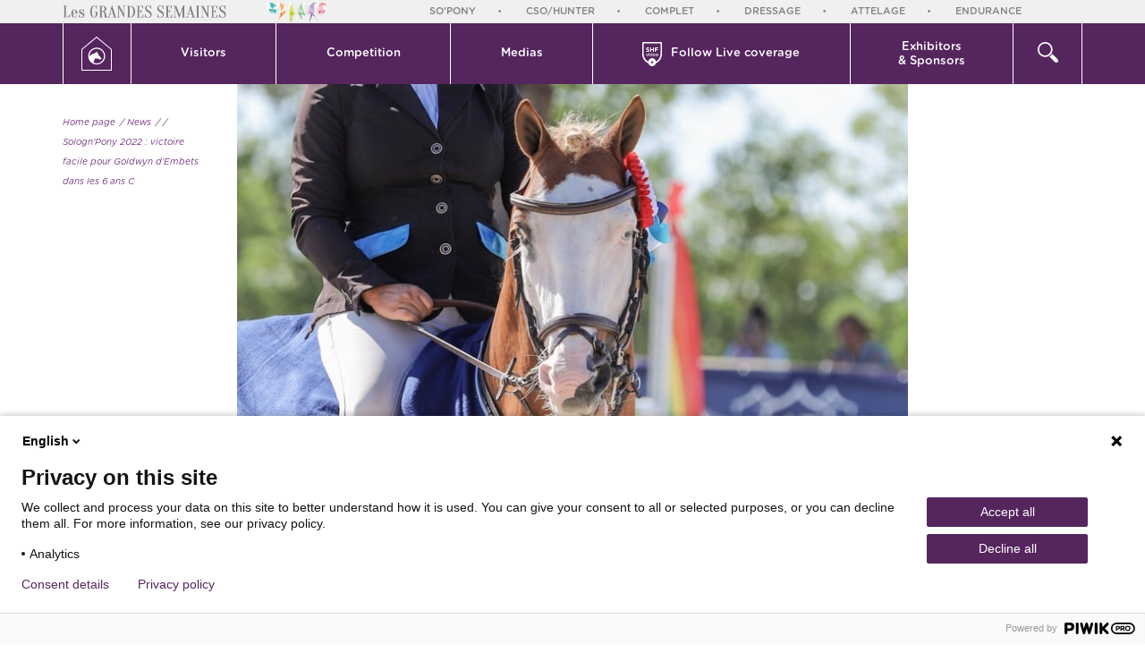

--- FILE ---
content_type: text/html; charset=UTF-8
request_url: https://grandesemainedressage.shf.eu/en/news/cso/sologn-pony-victoire-facile-pour-goldwyn-embets-dans-les-ans,1213.html
body_size: 11312
content:
<!doctype html>
<html lang="en">

<head>
    <title>Sologn'Pony 2022 : victoire facile pour Goldwyn d'Embets dans les 6 ans C - News | Grande Semaine de Dressage</title>
    <base href="https://grandesemainedressage.shf.eu/" />
    <meta charset="utf-8" />
    <meta http-equiv="X-UA-Compatible" content="IE=edge" />
    <meta name="viewport" content="width=device-width, maximum-scale=1, initial-scale=1" />
    <meta name="description" content="" />
    <meta property="og:site_name" content="Grande Semaine de Dressage" />
    <meta property="og:title" content="Sologn'Pony 2022 : victoire facile pour Goldwyn d'Embets dans les 6 ans C - News" />
    <meta property="og:description" content="" />
    <meta property="og:image" content="https://www.shf.eu/userfiles/news/1213/facebook_actu-6-ans-c_6305d8795c151.jpg" />
    <meta property="og:url" content="https://grandesemainedressage.shf.eu/en/news/cso/sologn-pony-victoire-facile-pour-goldwyn-embets-dans-les-ans,1213.html" />
    <meta property="og:type" content="website" />
    <meta name="lang" content="en" />
    <link href="theme/img/favicon.ico" rel="shortcut icon" />
    <link href="theme/css/screen.min.css?t=27" rel="stylesheet" type="text/css" />
    <!--[if lt IE 9]>
        <script src="https://oss.maxcdn.com/html5shiv/3.7.2/html5shiv.min.js"></script>
        <script src="https://oss.maxcdn.com/respond/1.4.2/respond.min.js"></script>
    <![endif]-->
    <script type="text/javascript">
    (function(window, document, dataLayerName, id) {
    window[dataLayerName]=window[dataLayerName]||[],window[dataLayerName].push({start:(new Date).getTime(),event:"stg.start"});var scripts=document.getElementsByTagName('script')[0],tags=document.createElement('script');
    function stgCreateCookie(a,b,c){var d="";if(c){var e=new Date;e.setTime(e.getTime()+24*c*60*60*1e3),d="; expires="+e.toUTCString();f="; SameSite=Strict"}document.cookie=a+"="+b+d+f+"; path=/"}
    var isStgDebug=(window.location.href.match("stg_debug")||document.cookie.match("stg_debug"))&&!window.location.href.match("stg_disable_debug");stgCreateCookie("stg_debug",isStgDebug?1:"",isStgDebug?14:-1);
    var qP=[];dataLayerName!=="dataLayer"&&qP.push("data_layer_name="+dataLayerName),isStgDebug&&qP.push("stg_debug");var qPString=qP.length>0?("?"+qP.join("&")):"";
    tags.async=!0,tags.src="https://shf.containers.piwik.pro/"+id+".js"+qPString,scripts.parentNode.insertBefore(tags,scripts);
    !function(a,n,i){a[n]=a[n]||{ };for(var c=0;c<i.length;c++)!function(i){a[n][i]=a[n][i]||{ },a[n][i].api=a[n][i].api||function(){var a=[].slice.call(arguments,0);"string"==typeof a[0]&&window[dataLayerName].push({event:n+"."+i+":"+a[0],parameters:[].slice.call(arguments,1)})}}(i[c])}(window,"ppms",["tm","cm"]);
    })(window, document, 'dataLayer', '0ec0fada-07ee-4d38-a056-7581a6c7f533');
    </script>
</head>

<body class="page_id_ topic_id_10   lang_en" style="min-height: 887px;">
        <div id="gde_semaines">
            <div class="container">
                <div class="row">
                    <div class="col-xs-5 col-sm-4 col-md-4 col-lg-4">
                        <img src="theme/img/logo_gde_semaine.jpg" alt="" class="hidden-xs">
                        <img src="theme/img/logo_gde_semaine_xs.jpg" alt="" class="visible-xs">
                    </div>
                    <div class="col-xs-7 col-sm-8 col-md-8 col-lg-8">
                        <div class="owl-carousel semaines-carousel">
                            <a href="https://sopony.shf.eu/" title="So'Pony" target="_blank">So'Pony</a>
                            <a href="https://grandesemainecsohunter.shf.eu" title="CSO/Hunter" target="_blank">CSO/Hunter</a>
                            <a href="https://grandesemainecomplet.shf.eu" title="Complet" target="_blank">Complet</a>
                            <a href="https://grandesemainedressage.shf.eu" title="Dressage" target="_blank">Dressage</a>
                            <a href="https://grandesemaineattelage.shf.eu" title="Attelage" target="_blank">Attelage</a>
                            <a href="https://grandesemaineendurance.shf.eu" title="Endurance" target="_blank">Endurance</a>
                        </div>
                    </div>
                </div>
            </div>
        </div>
        <nav class="navbar">
            <div class="container">
                <div class="row"><!--
                    <div class="hidden-xs col-sm-3 col-md-2 col-lg-2" id="logo">
                        <a href="https://www.shf.eu" title="Retour à l'accueil de site">
                            <img src="theme/img/SHF_hor_couleur.png" alt="" />
                        </a>
                    </div> -->
                    <div class="col-xs-4 visible-xs">
                    <a href="https://grandesemainedressage.shf.eu/en/" title="Back to the home page" id="goHome">
                        <svg version="1.1" id="Calque_1" xmlns="http://www.w3.org/2000/svg" xmlns:xlink="http://www.w3.org/1999/xlink" x="0px" y="0px"
                             width="34px" height="38.4px" viewBox="0 0 34 38.4" style="enable-background:new 0 0 34 38.4;" xml:space="preserve">
                        <g>
                            <path style="fill:#FFFFFF;" d="M33.8,14L17.3,0.1c-0.2-0.2-0.5-0.2-0.7,0L0.2,14C0.1,14.1,0,14.2,0,14.4v23.5
                                c0,0.3,0.2,0.5,0.5,0.5h33c0.3,0,0.5-0.2,0.5-0.5V14.4C34,14.2,33.9,14.1,33.8,14z M33,37.4H1V14.6L17,1.2l16,13.4V37.4z"/>
                            <path style="fill:#FFFFFF;" d="M7.6,21.9c0,5.2,4.3,9.5,9.5,9.5s9.5-4.3,9.5-9.5s-4.3-9.5-9.5-9.5S7.6,16.7,7.6,21.9z M17.1,13.7
                                c4.5,0,8.2,3.7,8.2,8.2s-3.7,8.2-8.2,8.2c-1.2,0-2.3-0.3-3.4-0.7c0.1-1.9,0.6-3.6,2.2-5.1c0,0,0.3,0.6,2.1,0.5c0,0,1.4,0.3,2,0.7
                                c0.5,0.3,0.8,0.5,1,0.1c0,0,0.6,0.4,0.9,0c0.3-0.4,0.2-0.9,0.4-1.1c0.1-0.2-0.8-1.8-3.1-3.7L19,20.2l0.4-0.8c0,0-0.6-0.7-2-1.1
                                c0,0-0.1-1.8,0.3-2.3c0,0-0.8,0.7-1.2,1.9V17c0,0-0.7,0.4-0.7,1.4c0,0-3.5,0.9-5.4,2.4c-0.5,0.3-0.9,0.8-1.4,1.3c0-0.1,0-0.1,0-0.2
                                C8.9,17.4,12.6,13.7,17.1,13.7z"/>
                        </g>
                        </svg>Home page
                    </a>
                </div>
                    <div class="col-xs-4 visible-xs search_xs">
                        <div class="dropdown">
                            <div class="dropdown-toggle" data-toggle="dropdown" role="button" aria-haspopup="true" aria-expanded="false">
                                <button><span><img src="theme/img/icons/icon_loupe.png" alt=""></span> search</button>
                            </div>
                            <div class="dropdown-menu">
                                <div class="container">
                                    <div class="row">
                                        <div class="col-lg-9 col-lg-offset-3">
                                            <form action="en/archives/" id="searchbox_009683066860665586799:fxtx89dy5re" class="search">
                                                <input type="text" onblur="if($(this).val()==''){$(this).val('');}" onfocus="if($(this).val()==''){$(this).val('');}" value="" class="q input_text" name="q" />
                                                <input type="hidden" value="FORID:11" name="cof" />
                                                <input type="hidden" value="009683066860665586799:fxtx89dy5re" name="cx" />
                                                <button type="submit" class="btn btn-default">search</button>
                                            </form>
                                        </div>
                                    </div>
                                </div>
                            </div>
                        </div>
                    </div>
                    <div class="col-xs-4 visible-xs menu_xs">
                        <button type="button" class="navbar-toggle collapsed" data-toggle="collapse" data-target="#navbar" aria-expanded="false">
                            <span class="open_menu"><i class="fa fa-navicon"></i> Menu</span>
                            <span class="close_menu"><i class="fa fa-close"></i> close</span>
                        </button>
                    </div>
                    <div class="collapse navbar-collapse" id="navbar">
                        <div class="nav navbar-nav">
                            <dl class="hidden-xs btnhome flex-1">
                                <dt>
                                    <a href="https://grandesemainedressage.shf.eu/en/" title="Retour à l'accueil">
                                        <svg version="1.1" id="Calque_1" xmlns="http://www.w3.org/2000/svg" xmlns:xlink="http://www.w3.org/1999/xlink" x="0px" y="0px"
                                             width="34px" height="38.4px" viewBox="0 0 34 38.4" style="enable-background:new 0 0 34 38.4;" xml:space="preserve">
                                        <g>
                                            <path style="fill:#FFFFFF;" d="M33.8,14L17.3,0.1c-0.2-0.2-0.5-0.2-0.7,0L0.2,14C0.1,14.1,0,14.2,0,14.4v23.5
                                                c0,0.3,0.2,0.5,0.5,0.5h33c0.3,0,0.5-0.2,0.5-0.5V14.4C34,14.2,33.9,14.1,33.8,14z M33,37.4H1V14.6L17,1.2l16,13.4V37.4z"/>
                                            <path style="fill:#FFFFFF;" d="M7.6,21.9c0,5.2,4.3,9.5,9.5,9.5s9.5-4.3,9.5-9.5s-4.3-9.5-9.5-9.5S7.6,16.7,7.6,21.9z M17.1,13.7
                                                c4.5,0,8.2,3.7,8.2,8.2s-3.7,8.2-8.2,8.2c-1.2,0-2.3-0.3-3.4-0.7c0.1-1.9,0.6-3.6,2.2-5.1c0,0,0.3,0.6,2.1,0.5c0,0,1.4,0.3,2,0.7
                                                c0.5,0.3,0.8,0.5,1,0.1c0,0,0.6,0.4,0.9,0c0.3-0.4,0.2-0.9,0.4-1.1c0.1-0.2-0.8-1.8-3.1-3.7L19,20.2l0.4-0.8c0,0-0.6-0.7-2-1.1
                                                c0,0-0.1-1.8,0.3-2.3c0,0-0.8,0.7-1.2,1.9V17c0,0-0.7,0.4-0.7,1.4c0,0-3.5,0.9-5.4,2.4c-0.5,0.3-0.9,0.8-1.4,1.3c0-0.1,0-0.1,0-0.2
                                                C8.9,17.4,12.6,13.7,17.1,13.7z"/>
                                        </g>
                                        </svg>
                                    </a>
                                </dt>
                                <dd></dd>
                            </dl>
                            <dl class="dropdown">
                                <dt class="dropdown-toggle" data-toggle="dropdown" role="button" aria-haspopup="true" aria-expanded="false">
                                    <a href="#">Visitors<i class="fa fa-angle-right visible-xs"></i></a>
                                </dt>
                                <dd class="dropdown-menu">
                                    <div class=" visible-xs back_menu"><a href="#" data-toggle="dropdown" role="button"><i class="fa fa-angle-left"></i> Visitors</a></div>
                                    <ul>
                                        <li><a href="en/visitors/" title="Event Schedule">Event Schedule</a></li>
                                        <li><a href="en/news/" title="News">News</a></li>
                                        <li><a href="en/visitors/" title="Presentation">Presentation</a></li>
                                        <li><a href="en/visitors/access.html" title="Access">Access</a></li>
                                        <li><a href="en/visitors/village.html" title="Village">Village</a></li>
                                        <li><a href="en/visitors/animations.html" title="Animations">Animations</a></li>
                                        <li><a href="en/visitors/to-know.html" title="miscellaneous">miscellaneous</a></li>
                                    </ul>
                                </dd>
                            </dl>
                            <dl class="dropdown">
                                <dt class="dropdown-toggle" data-toggle="dropdown" role="button" aria-haspopup="true" aria-expanded="false">
                                    <a href="#">Competition <i class="fa fa-angle-right visible-xs"></i></a>
                                </dt>
                                <dd class="dropdown-menu" >
                                    <div class=" visible-xs back_menu"><a href="#" data-toggle="dropdown" role="button"><i class="fa fa-angle-left"></i> Competition</a></div>
                                    <ul>
                                        <li><a href="en/competition/" title="Start Lists">Start Lists</a></li>
                                        <li><a href="en/competition/results.html" title="Results">Results</a></li>
                                        <li><a href="en/competition/entry-list.html" title="Entry lists">Entry lists</a></li>
                                        <li><a href="https://www.shf-market.com/en/" target="_blank" title="Horses for sale">Horses for sale</a></li>
                                        <li><a href="en/competition/competitors-space.html" title="Competitors space">Competitors space</a></li>
                                    </ul>
                                </dd>
                            </dl>
                            <dl class="dropdown">
                                <dt class="dropdown-toggle" data-toggle="dropdown" role="button" aria-haspopup="true" aria-expanded="false">
                                    <a href="#">Medias <i class="fa fa-angle-right visible-xs"></i></a>
                                </dt>
                                <dd class="dropdown-menu">
                                    <div class=" visible-xs back_menu"><a href="#" data-toggle="dropdown" role="button"><i class="fa fa-angle-left"></i> Medias</a></div>
                                    <ul>
                                        <li><a href="en/medias/" title="Photos and videos">Photos and videos</a></li>
                                        <li><a href="en/medias/press.html" title="Press">Press</a></li>
                                    </ul>
                                </dd>
                            </dl>

                            <dl class="dropdown m_video">
                                <dt>
                                    <a href="https://www.shf.eu/fr/shf-video/concours.html" title="SHF video" target="_blank">
                                        <svg xmlns="http://www.w3.org/2000/svg" xmlns:xlink="http://www.w3.org/1999/xlink" width="22px" height="27px">
                                            <path fill-rule="evenodd" fill="rgb(255, 255, 255)" d="M21.987,14.097 C21.713,18.448 18.956,22.100 15.227,23.711 C14.712,25.601 13.025,27.000 11.008,27.000 C8.994,27.000 7.310,25.606 6.791,23.720 C3.114,22.142 0.357,18.613 0.007,14.366 L0.008,14.102 L0.007,1.450 L0.011,1.450 L0.011,1.361 C0.011,1.168 0.010,1.116 0.008,1.070 C0.007,1.023 0.007,0.980 0.007,0.810 C0.007,0.356 0.356,0.000 0.802,0.000 L21.213,0.000 C21.659,0.000 22.009,0.356 22.009,0.810 L22.009,1.361 L21.987,14.097 ZM10.161,23.884 C10.161,24.131 10.423,24.284 10.632,24.160 L12.605,22.988 C12.817,22.862 12.817,22.548 12.605,22.422 L10.474,21.156 C10.335,21.074 10.161,21.175 10.161,21.339 L10.161,23.884 ZM1.621,1.621 L1.622,13.426 C1.637,17.087 3.689,20.270 6.676,21.864 C6.991,19.707 8.804,18.042 11.008,18.042 C13.231,18.042 15.054,19.737 15.345,21.921 C15.342,21.895 15.343,21.868 15.340,21.841 C18.302,20.239 20.381,17.069 20.396,13.426 L20.398,1.621 L1.621,1.621 ZM16.421,15.729 C15.612,15.729 15.013,15.099 15.013,14.331 L15.013,14.320 C15.013,13.547 15.617,12.907 16.431,12.907 C17.246,12.907 17.844,13.537 17.844,14.310 L17.844,14.320 C17.844,15.089 17.241,15.729 16.421,15.729 ZM17.236,14.320 C17.236,13.844 16.899,13.450 16.421,13.450 C15.934,13.450 15.622,13.839 15.622,14.310 L15.622,14.320 C15.622,14.792 15.959,15.186 16.431,15.186 C16.924,15.186 17.236,14.797 17.236,14.331 L17.236,14.320 ZM17.314,7.016 L15.157,7.016 L15.157,8.056 L17.006,8.056 C17.273,8.056 17.486,8.272 17.486,8.544 C17.486,8.816 17.273,9.032 17.006,9.032 L15.157,9.032 L15.157,10.428 C15.157,10.728 14.925,10.965 14.630,10.965 C14.336,10.965 14.103,10.728 14.103,10.428 L14.103,6.577 C14.103,6.277 14.336,6.040 14.630,6.040 L17.314,6.040 C17.581,6.040 17.794,6.256 17.794,6.528 C17.794,6.800 17.581,7.016 17.314,7.016 ZM14.535,14.238 C14.535,14.413 14.405,14.535 14.249,14.535 L12.584,14.535 C12.650,14.976 12.957,15.222 13.349,15.222 C13.605,15.222 13.806,15.130 13.977,14.986 C14.023,14.950 14.063,14.930 14.133,14.930 C14.269,14.930 14.375,15.037 14.375,15.181 C14.375,15.258 14.339,15.324 14.294,15.370 C14.053,15.591 13.751,15.729 13.339,15.729 C12.569,15.729 11.976,15.160 11.976,14.326 L11.976,14.315 C11.976,13.542 12.514,12.907 13.273,12.907 C14.118,12.907 14.535,13.613 14.535,14.238 ZM13.268,13.414 C12.896,13.414 12.635,13.706 12.579,14.126 L13.942,14.126 C13.902,13.726 13.671,13.414 13.268,13.414 ZM12.425,10.965 C12.131,10.965 11.898,10.728 11.898,10.428 L11.898,8.963 L9.953,8.963 L9.953,10.428 C9.953,10.728 9.721,10.965 9.426,10.965 C9.132,10.965 8.899,10.728 8.899,10.428 L8.899,6.535 C8.899,6.235 9.132,5.998 9.426,5.998 C9.721,5.998 9.953,6.235 9.953,6.535 L9.953,7.972 L11.898,7.972 L11.898,6.535 C11.898,6.235 12.131,5.998 12.425,5.998 C12.720,5.998 12.953,6.235 12.953,6.535 L12.953,10.428 C12.953,10.728 12.720,10.965 12.425,10.965 ZM9.844,12.907 C10.281,12.907 10.558,13.127 10.749,13.383 L10.749,12.210 C10.749,12.036 10.885,11.903 11.050,11.903 C11.221,11.903 11.357,12.036 11.357,12.210 L11.357,15.386 C11.357,15.560 11.221,15.693 11.055,15.693 C10.885,15.693 10.749,15.560 10.749,15.386 L10.749,15.217 C10.553,15.499 10.276,15.724 9.844,15.724 C9.220,15.724 8.612,15.217 8.612,14.320 L8.612,14.310 C8.612,13.414 9.210,12.907 9.844,12.907 ZM9.225,14.320 C9.225,14.843 9.577,15.186 9.990,15.186 C10.397,15.186 10.759,14.838 10.759,14.320 L10.759,14.310 C10.759,13.788 10.397,13.444 9.990,13.444 C9.572,13.444 9.225,13.772 9.225,14.310 L9.225,14.320 ZM7.646,12.574 C7.450,12.574 7.299,12.451 7.299,12.266 L7.299,12.236 C7.299,12.051 7.450,11.933 7.646,11.933 C7.842,11.933 7.993,12.051 7.993,12.236 L7.993,12.266 C7.993,12.451 7.842,12.574 7.646,12.574 ZM6.222,10.993 C5.592,10.993 4.955,10.797 4.421,10.406 C4.304,10.323 4.222,10.169 4.222,10.002 C4.222,9.723 4.441,9.507 4.715,9.507 C4.852,9.507 4.948,9.555 5.017,9.604 C5.379,9.876 5.777,10.044 6.242,10.044 C6.674,10.044 6.934,9.869 6.934,9.583 L6.934,9.570 C6.934,9.297 6.770,9.158 5.968,8.949 C5.003,8.698 4.380,8.425 4.380,7.456 L4.380,7.442 C4.380,6.556 5.078,5.970 6.057,5.970 C6.639,5.970 7.146,6.123 7.578,6.403 C7.694,6.472 7.810,6.619 7.810,6.828 C7.810,7.107 7.591,7.323 7.317,7.323 C7.215,7.323 7.132,7.295 7.050,7.247 C6.701,7.037 6.372,6.919 6.044,6.919 C5.640,6.919 5.427,7.107 5.427,7.344 L5.427,7.358 C5.427,7.679 5.633,7.784 6.461,8.000 C7.434,8.258 7.981,8.614 7.981,9.465 L7.981,9.479 C7.981,10.448 7.256,10.993 6.222,10.993 ZM4.473,12.932 C4.639,12.932 4.725,13.030 4.775,13.158 L5.459,14.950 L6.153,13.147 C6.198,13.040 6.278,12.932 6.439,12.932 C6.605,12.932 6.736,13.060 6.736,13.229 C6.736,13.286 6.716,13.347 6.701,13.378 L5.816,15.447 C5.745,15.606 5.635,15.719 5.469,15.719 L5.439,15.719 C5.273,15.719 5.162,15.611 5.092,15.447 L4.207,13.383 C4.192,13.337 4.172,13.286 4.172,13.229 C4.172,13.076 4.307,12.932 4.473,12.932 ZM7.646,12.932 C7.817,12.932 7.953,13.071 7.953,13.245 L7.953,15.386 C7.953,15.560 7.817,15.693 7.646,15.693 C7.480,15.693 7.345,15.560 7.345,15.386 L7.345,13.245 C7.345,13.071 7.475,12.932 7.646,12.932 Z" />
                                        </svg>
                                        <span>Follow Live coverage</span></a>
                                    </dt>
                                    <dd class="dropdown-menu">

                                        <div class="visible-xs back_menu"><a href="#" data-toggle="dropdown" role="button"><i class="fa fa-angle-left"></i> Follow the live coverage</a></div>
                                        <div class="container">
                                            <div class="row">
                                                <div class="col-sm-4 col-md-5 col-lg-5 ">
                                                    <div class="moment">Live at the moment:</div>
                                                </div>
                                                <div class="col-sm-8 col-md-7 col-lg-7">
                                                    <ul class="lives">
                                                    </ul>
                                                </div>
                                            </div>
                                        </div>
                                    </dd>
                                </dl>
                                <dl class="dropdown m_exposant">
                                    <dt class="dropdown-toggle" data-toggle="dropdown" role="button" aria-haspopup="true" aria-expanded="false">
                                        <a href="#">Exhibitors<br/> & Sponsors <i class="fa fa-angle-right visible-xs"></i></a>
                                    </dt>
                                    <dd class="dropdown-menu">
                                        <div class="visible-xs back_menu"><a href="#" data-toggle="dropdown" role="button"><i class="fa fa-angle-left"></i> Exhibitors & Sponsors</a></div>

                                        <ul>
                                            <li><a href="en/exhibitors-partners/" title="Exhibitors">Exhibitors</a></li>
                                            <li><a href="en/exhibitors-partners/partners.html" title="Sponsors">Sponsors</a></li>
                                            <li><a href="en/exhibitors-partners/volunteers.html" title="Volunteers">Volunteers</a></li>
                                        </ul>
                                    </dd>
                                </dl>
                                <dl class="dropdown recherche hidden-xs flex-1">
                                    <dt class="dropdown-toggle" data-toggle="dropdown" role="button" aria-haspopup="true" aria-expanded="false">
                                        <a href="#">
                                            <svg xmlns="http://www.w3.org/2000/svg" xmlns:xlink="http://www.w3.org/1999/xlink" width="23px" height="23px">
                                                <path fill-rule="evenodd" fill="rgb(255, 255, 255)" d="M20.796,23.000 C20.187,23.000 19.635,22.753 19.237,22.355 L13.217,16.335 C14.488,15.557 15.557,14.489 16.334,13.218 L22.355,19.238 C22.753,19.637 23.000,20.188 23.000,20.796 C23.000,22.013 22.013,23.000 20.796,23.000 ZM8.348,16.695 C3.745,16.695 -0.000,12.951 -0.000,8.348 C-0.000,3.745 3.745,-0.000 8.348,-0.000 C12.951,-0.000 16.695,3.745 16.695,8.348 C16.695,12.951 12.951,16.695 8.348,16.695 ZM8.306,1.694 C4.654,1.694 1.694,4.655 1.694,8.306 C1.694,11.958 4.654,14.918 8.306,14.918 C11.958,14.918 14.918,11.958 14.918,8.306 C14.918,4.655 11.958,1.694 8.306,1.694 Z" />
                                            </svg>
                                        </a>
                                    </dt>
                                    <dd class="dropdown-menu">
                                        <div class="container">
                                            <div class="row">
                                                <div class="col-lg-9 col-lg-offset-3">
                                                    <form action="en/archives/" id="searchbox_009683066860665586799:fxtx89dy5re" class="search">
                                                        <input type="text" onblur="if($(this).val()==''){$(this).val('');}" onfocus="if($(this).val()==''){$(this).val('');}" value="" class="q input_text" name="q" />
                                                        <input type="hidden" value="FORID:11" name="cof" />
                                                        <input type="hidden" value="009683066860665586799:fxtx89dy5re" name="cx" />
                                                        <button type="submit" class="btn btn-default">search</button>
                                                    </form>
                                                </div>
                                            </div>
                                        </div>
                                    </dd>

                            </div>
                        </div>
                    </div>
                </div>
            </nav>
            <div class="container" id="content">
                <div class="row">
                    <div class="col-lg-12">
<div class="row">
	<div class="col-md-2 col-lg-2">
		<div id="sidebar">
			<ul id="plan">
			    <li><a href="https://grandesemainedressage.shf.eu/en/" title="Home page">Home page</a></li>
			    <li><a href="en/news/" title="News">/ News</a></li>
			    <li><a href="en/news/cso/" title="">/ </a></li>
			    <li><a href="en/news/cso/sologn-pony-victoire-facile-pour-goldwyn-embets-dans-les-ans,1213.html" title="Sologn'Pony 2022 : victoire facile pour Goldwyn d'Embets dans les 6 ans C">/ Sologn'Pony 2022 : victoire facile pour Goldwyn d'Embets dans les 6 ans C</a></li>
			</ul>
			<!-- <div class="maj">Dernière mise à jour le <b>20.08.2022</b></div> -->
		</div>
	</div>
	<div class="col-md-8 col-lg-8 cat_1" id="actualite">
		<div class="inner">
			<div itemscope itemtype="http://schema.org/Article">
				<div class="actu_photo">
					<span class="icon_cat"></span>
				    <img src="https://www.shf.eu/userfiles/news/1213/actu-6-ans-c_6305d8795c151.jpg" alt="">
				</div>
				<div class="btn_container text-right">
					<button class="print btn btn-default" onclick="window.print();"><i class="fa fa-print" ></i></button>
					<div class="dropdown share">
					    <button class="dropdown-toggle btn btn-primary" type="button" data-toggle="dropdown" aria-haspopup="true" aria-expanded="true">
					        <i class="fa fa fa-share-alt"></i>
					    </button>
					    <ul class="dropdown-menu" >
					        <li><a href="mailto:?subject=Ce%20site%20est%20susceptible%20de%20vous%20plaire&amp;body=Voici%20le%20lien%20du%20site%20:%20https://grandesemainedressage.shf.eu/en/news/cso/sologn-pony-victoire-facile-pour-goldwyn-embets-dans-les-ans,1213.html" title="Partager par mail"><i class="fa fa-envelope-o"></i></a></li>
					    	<li><a href="#" title=" Facebook" onclick="javascript:window.open('https://www.facebook.com/sharer/sharer.php?u=https://grandesemainedressage.shf.eu/en/news/cso/sologn-pony-victoire-facile-pour-goldwyn-embets-dans-les-ans,1213.html','','height=400,width=600'); return false;"><i class="fa fa-facebook"></i></a></li>
					        <li><a href="#" title=" Twitter" onclick="javascript:window.open('http://twitter.com/intent/tweet?url=https://grandesemainedressage.shf.eu/en/news/cso/sologn-pony-victoire-facile-pour-goldwyn-embets-dans-les-ans,1213.html','','height=400,width=600'); return false;"><i class="fa fa-twitter"></i></a></li>
					    </ul>
					</div>
				</div>
				<div class="row">
					<div class="col-xs-8 col-xs-offset-2 col-sm-8 col-sm-offset-2 col-md-8 col-md-offset-2 col-lg-6 col-lg-offset-3 text-center">
						<div class="date">20.08.2022</div>
						<h1 itemprop="headline">Sologn'Pony 2022 : victoire facile pour Goldwyn d'Embets dans les 6 ans C <span></span></h1>
					</div>
				</div>
				<div class="row text-justify">
					<div class="col-xs-10 col-xs-offset-1 col-sm-10 col-sm-offset-1 col-md-10 col-md-offset-1 col-lg-8 col-lg-offset-2">
					    <div><p><strong>Goldwyn d&rsquo;Embets</strong> a remport&eacute;, et de loin, le titre de champion de France des 6 ans C. L&rsquo;&eacute;talon PFS est le seul class&eacute; Elite et conserve ses 3 points de bonification gr&acirc;ce &agrave; un joli double sans-faute (-3 donc, total championnat, contre 10,50 et 11 pour le deuxi&egrave;me et le troisi&egrave;me) sous la selle de Sophie Mavrocordato, &eacute;galement dirigeante des &eacute;curies des Lays, l&rsquo;un des plus gros centres d&rsquo;&eacute;talonnage en France au regard du nombre de saillies vendues.</p>
<p><iframe title="YouTube video player" src="https://www.youtube.com/embed/qZyKOHl8l-E" width="560" height="315" frameborder="0" allowfullscreen="allowfullscreen"></iframe></p></div>
						<div itemprop="text"><p>Champion du Crit&eacute;rium des 4 ans C de CSO (vice-champion en CCE), 3e de la finale des 5 ans C et class&eacute; Elite (4e en CCE, Excellent), le repr&eacute;sentant du tr&egrave;s bon &eacute;levage de Salom&eacute; Schmitt pointait en tant que favori et n&rsquo;a pas d&eacute;&ccedil;u. Ses parcours furent une balade de sant&eacute;, lui qui s&rsquo;&eacute;tait &eacute;lanc&eacute; avec succ&egrave;s en avril dans les &eacute;preuves internationales des jeunes poneys du Bonneau International Poney avec Lison Rivi&egrave;re (interview &agrave; retrouver ici, cavali&egrave;re avec qui il fut aussi vice-champion de France As Poney 2 C en juillet). Au Sologn&rsquo;Pony, il confirme sa saison et ajoute une nouvelle victoire &agrave; son palmar&egrave;s sous la selle de sa propri&eacute;taire Sophie Mavrocordato. Toujours tr&egrave;s volontaire, dans le sang, dot&eacute; de force, de respect et de trajectoire, il aurait les moyens, &agrave; l&rsquo;avenir, de s&rsquo;illustrer en Petit Grand Prix. Le programme du fils de Blue Tinka Tilia*Kerveyer et Quarwyn de Grangues (par Machno Carwyn, Wd) &ndash; une fille d&rsquo;Edanum de Grangues (par Laudanum, Ps), m&egrave;re notamment de l&rsquo;europ&eacute;en en CSO Milford de Grangues et de l&rsquo;&eacute;talon Audanum de Grangues &eacute;galement gagnant en Grand Prix &ndash; est d&eacute;j&agrave; &eacute;tabli pour 2023 : il participera au circuit Future Elite 7 ans, avec les grands, et sous la selle de Lison, 15 ans.</p>
<p><img src="https://www.shf.eu/userfiles/actualites/2022/gs2022/sp2022/photos/6_ans_c/goldwyn_dembets4.jpg" width="1352" height="901" /></p>
<h6 style="text-align: center;">GOLDWYN D'EMBETS &amp; Sophie Mavrocordato - Cr&eacute;dit photos : Agence Ecary</h6>
<p>Sophie Mavrocordato a achet&eacute; Goldwyn lorsqu&rsquo;il avait 6 mois. &laquo; <em>C&rsquo;&eacute;tait un arrangement avec Salom&eacute; Schmitt car j&rsquo;avais sa ponette Della Nocce du P&eacute;na &agrave; la valorisation. Je l&rsquo;ai r&eacute;cup&eacute;r&eacute; au sevrage. Je le dis souvent &agrave; sa propri&eacute;taire, j&rsquo;ai toujours voulu utiliser Blue Tinka Tilia. Goldwyn &eacute;tait d&eacute;j&agrave; n&eacute; et color&eacute;, avec une souche maternelle assez exceptionnelle, il m&rsquo;a vraiment plu tout de suite, m&ecirc;me si &agrave; la base on pensait qu&rsquo;il serait de taille D &raquo;, explique sa cavali&egrave;re propri&eacute;taire, qui devrait normalement le monter sur la finale SHF de Concours Complet avant de passer compl&egrave;tement le relais &agrave; Lison Rivi&egrave;re. Elle ajoute : &laquo; on a eu une saison assez all&eacute;g&eacute;e avec lui en Cycle Classique puisqu&rsquo;il a couru en parall&egrave;le les &eacute;preuves Ponam. Nous n&rsquo;&eacute;tions pas tr&egrave;s nombreux en 6 ans C, il n&rsquo;a fait que quatre parcours sur le circuit SHF de CSO et un CCE pour se qualifier respectivement pour le Sologn&rsquo;Pony et la Grande Semaine de Pompadour</em> &raquo;.</p>
<p><img src="https://www.shf.eu/userfiles/actualites/2022/gs2022/sp2022/photos/6_ans_c/goldwyn_dembets.jpg" alt="" width="1352" height="901" /></p>
<h6 style="text-align: center;">GOLDWYN D'EMBETS &amp; Sophie Mavrocordato - Cr&eacute;dit photos : Agence Ecary</h6>
<p>&nbsp;</p>
<p>On imagine ais&eacute;ment que remporter la finale des 6 ans C &eacute;tait l&rsquo;objectif : &laquo; <em>oui, en effet, et on m&rsquo;a souvent demand&eacute; pourquoi Goldwyn n&rsquo;&eacute;tait pas engag&eacute; dans les D au regard de son action. Cependant, si on voulait jouer sur tous les tableaux (circuit SHF et Ponam, ndlr), il aurait d&ucirc; aussi faire plus de parcours pour se qualifier dans la cat&eacute;gorie de taille D. M&ecirc;me si cette victoire &eacute;tait tr&egrave;s attendue, nous ne cachons pas notre joie : il est trois fois sans-faute en sautant tr&egrave;s bien et il est Elite !</em> &raquo;, confie encore Sophie Mavrocordato, impressionn&eacute; dit-elle par son poney lors du CSIP du BIP. Un poney C performant sur ces hauteurs attise g&eacute;n&eacute;ralement les convoitises des &eacute;trangers, dont les irlandais et les britanniques ou encore les su&eacute;dois, qui, outre la cat&eacute;gorie D, ont un v&eacute;ritable circuit Grand Prix pour les poneys B et C. &laquo; <em>Au BIP, les &eacute;trangers ont propos&eacute; une belle somme d&rsquo;argent. Avec Nicolas (Labourdette, ndlr), nous souhaitons encore le garder, du moins jusqu&rsquo;&agrave; ce que Lison n&rsquo;ait plus l&rsquo;&acirc;ge de le monter, car il est important dans notre piquet d&rsquo;&eacute;talons. Cette saison, il a d&ucirc; saillir 65 juments, ce n&rsquo;est pas rien ! Ce n&rsquo;est pas qu&rsquo;un poney de concours&hellip;</em> &raquo;, pr&eacute;cise-t-elle. Sophie Mavrocordato est dirigeante des &eacute;curies des Lays &agrave; Saint-Gervais en Vend&eacute;e, une structure qui s&rsquo;est d&eacute;velopp&eacute;e ces derni&egrave;res ann&eacute;es gr&acirc;ce &agrave; un centre d&rsquo;ins&eacute;mination dont le nombre de saillies vendues le place aujourd&rsquo;hui parmi les plus gros &eacute;talonniers (poneys) en France. &laquo; <em>J&rsquo;ai une quinzaine d&rsquo;&eacute;talons disponibles en frais, on a un centre d&rsquo;ins&eacute;mination sur place et nous envoyons la semence dans toute la France. La partie &eacute;talonnage repr&eacute;sente 80 &agrave; 90% de l&rsquo;activit&eacute; aujourd&rsquo;hui. Alors bien s&ucirc;r, avec tout ce travail, je ne suis pas toute seule pour m&rsquo;occuper des poneys de concours</em> &raquo;. Son &eacute;talon de t&ecirc;te (n&eacute; par ailleurs chez elle) est le C Cremell&rsquo;Aux Lays (double champion de France &agrave; 5 et 6 ans) qui approcherait les 100 juments saillies. &laquo;<em> Le centre a fait presque 440 saillies (plus d&rsquo;une trentaine de saillies aussi pour Iz Perfect du Krystal, leur Welsh A &eacute;galement Elite en 4 ans C, ndlr)</em> &raquo;, compl&egrave;te Nicolas Labourdette. Le catalogue est h&eacute;t&eacute;roclite entre les jeunes et les performers internationaux et se composait, entre autres, cette saison, du champion d&rsquo;Europe de CCE Mon Nantano de Florys SL, de Magic Leam Pondi et Pallas des Chouans class&eacute;s en Grand Prix de CSO, du jeune prometteur Hwen d&rsquo;O Vezauziere&hellip;</p>
<p><img src="https://www.shf.eu/userfiles/actualites/2022/gs2022/sp2022/photos/6_ans_c/goldwyn_dembets2.jpg" alt="" width="1352" height="901" /></p>
<h6 style="text-align: center;">GOLDWYN D'EMBETS &amp; Sophie Mavrocordato - Cr&eacute;dit photos : Agence Ecary</h6>
<p>&nbsp;</p>
<p>Le deuxi&egrave;me, <strong>Gameboy d&rsquo;Et&eacute;</strong> et le troisi&egrave;me, <strong>Gabor Starr</strong>, sont p&eacute;nalis&eacute;s de 4 points sur chacun de leur tour. Ces PFS se classent Tr&egrave;s Bon. Le petit Gameboy (de taille B), n&eacute; chez Laurence Roger, l&eacute;ger dans son mod&egrave;le, est un super poney de concours : il galope tr&egrave;s bien et saute avec beaucoup de respect. Il a d&rsquo;ailleurs tourn&eacute; en As Poney 2 C cette saison avec sa cavali&egrave;re <strong>Ma&eacute; Greset</strong>. Son p&egrave;re est le petit Belge Heros Ter Putte et sa m&egrave;re Don&rsquo;t Touch Boycesse (par Ulk d&rsquo;Et&eacute;), issue de la souche de la ponette de Grand Prix de CSO Couvillaise.</p>
<p><img src="https://www.shf.eu/userfiles/actualites/2022/gs2022/sp2022/photos/6_ans_c/gameboy_dete3.jpg" alt="" width="1352" height="901" /></p>
<h6 style="text-align: center;">GAMEBOY D'ETE &amp; Sophie Mavrocordato - Cr&eacute;dit photos : Agence Ecary</h6>
<p>&nbsp;</p>
<p>Gabor, mont&eacute; cette saison par la cavali&egrave;re de Grand Prix <strong>Myla Moulin Teste</strong>, est un fils du Welsh Cob Qu&rsquo;Amour de Voulpiac et Qonstantine de Florys (par le g&eacute;nial Welsh Pony allemand Constantin). N&eacute; chez M&eacute;lanie Lagier, il appartient &agrave; Fran&ccedil;ois Halbout, propri&eacute;taire &eacute;galement de sa fille Just One Night Alias (3e de la classe des femelles PFS de 2 ans et class&eacute; 8e cette ann&eacute;e dans celle des 3 ans).</p>
<p><img src="https://www.shf.eu/userfiles/actualites/2022/gs2022/sp2022/photos/6_ans_c/gabor_starr3.jpg" alt="" width="1352" height="901" /></p>
<h6 style="text-align: center;">GABOR STARR &amp; Myla Moulin Teste - Cr&eacute;dit photos : Agence Ecary</h6>
<p>&nbsp;</p>
<p>Consultez les r&eacute;sultats d&eacute;taill&eacute;s du Championnat des 6 ans C ci-dessous :</p>
<p style="text-align: center;"><a class="btn btn-default" href="https://solognpony.shf.eu/userfiles/2022/resultats/6_ans/2022_championnat_6_ans_c.pdf" target="_blank" rel="noopener">Championnat 6 ans C</a></p>
<p>&nbsp;</p>
<p>Retrouvez l'article original sur le site de notre partenaire Poney As :</p>
<p style="text-align: center;"><a class="btn btn-default" href="http://www.poney-as.com/2022/08/finale-shf-de-cso-6-ans-c-victoire-facile-pour-goldwyn-dembets/" target="_blank" rel="noopener">Poney As</a></p></div>
					</div>
				</div>
			</div>
		</div>
	</div>
	<div class="col-md-3 col-lg-2">

	</div>
</div>
        </div>
    </div>
</div>
<div id="contact">
    <div id="container_contact"></div>
</div>

<footer class="hidden-xs">
    <div class="container">
        <div class="row">
            <div class="col-sm-5 col-md-5 col-lg-5">
                <ul class="divers">
                    <li><a href="https://www.shf.eu/fr/mentions-legales.html" title="Legal notice" target="_blank">Legal notice</a></li>
                    <li><a href="https://www.shf.eu/fr/politique-confidentialite.html" title="Politique de confidentialité" target="_blank">Politique de confidentialité</a></li>
                    <li><a href="en/archives/" title="Archives">Archives</a></li>
                    <li><a href="https://www.equideclic.com/" title="Réalisation Equideclic" target="_blank">Réalisation Equideclic</a></li>
                    <!-- <li><a href="en/" title=""></a></li> -->
                </ul>
            </div>
            <div class="col-sm-5 col-md-5 col-lg-4 text-center">
                <div><a href="https://grandesemainedressage.shf.eu/en/">Grande Semaine de Dressage<br/><i>from the 11th to the 14th of september 2025 in Fontainebleau</i></a></div>
            </div>
            <div class="col-sm-2 col-md-2 col-lg-3 text-right">
                <ul class="social">
                    <li><a href="en/contact.html" title="en/Contact" >
                        <svg
                         xmlns="http://www.w3.org/2000/svg"
                         xmlns:xlink="http://www.w3.org/1999/xlink"
                         width="18px" height="13px">
                        <path fill-rule="evenodd"  fill="rgb(255, 255, 255)"
                         d="M17.058,-0.003 L0.941,-0.003 C0.431,-0.003 0.006,0.393 0.006,0.920 L0.006,0.963 L0.006,12.035 C0.006,12.563 0.431,13.002 0.941,13.002 L17.058,13.002 C17.569,13.002 17.994,12.563 17.994,12.035 L17.994,0.963 C18.036,0.436 17.569,-0.003 17.058,-0.003 M14.253,1.887 L9.000,7.291 L3.748,1.887 L14.253,1.887 ZM16.165,11.113 L1.834,11.113 L1.834,2.809 L8.447,9.223 C8.618,9.355 8.829,9.399 9.000,9.399 C9.170,9.399 9.383,9.355 9.553,9.223 L16.165,2.809 L16.165,11.113 Z"/>
                        </svg>
                    </a></li>
                    <li>
                    <a href="https://www.facebook.com/La-Grande-Semaine-de-Saumur-216113982297646/" title=" Facebook" target="_blank"><i class="fa fa-facebook"></i></a></li>
                </ul>
            </div>
        </div>
    </div>
</footer>
<div class="modal fade" id="modal_iframe" tabindex="-1" role="dialog">
    <div class="modal-dialog modal-lg" role="document">
        <div class="modal-content">
            <div class="modal-body">
                <button type="button" class="close" data-dismiss="modal" aria-label="Close">X</button>
                <iframe src="" frameborder="0"></iframe>
            </div>
        </div>
    </div>
</div>
<style>
    #modal_iframe iframe
    {
        width: 100%;
        height: 700px;
    }
</style>

<script src='https://www.google.com/recaptcha/api.js'></script>
<script type="text/javascript" src="theme/js/jquery.min.js"></script>
<script type="text/javascript" src="theme/js/bootstrap.min.js"></script>
<script type="text/javascript" src="theme/js/bootstrap-select.min.js"></script>
<script type="text/javascript" src="theme/js/owl.carousel.min.js"></script>
<script type="text/javascript" src="theme/js/jquery.fancybox.pack.js"></script>
<script type="text/javascript" src="theme/js/jquery.fancybox-thumbs.min.js"></script>
<script type="text/javascript" src="theme/js/jquery.jscroll.min.js"></script>
<script type="text/javascript" src="theme/js/video.min.js"></script>
<script type="text/javascript" src="theme/js/shf.min.js"></script>

</body>
</html>
